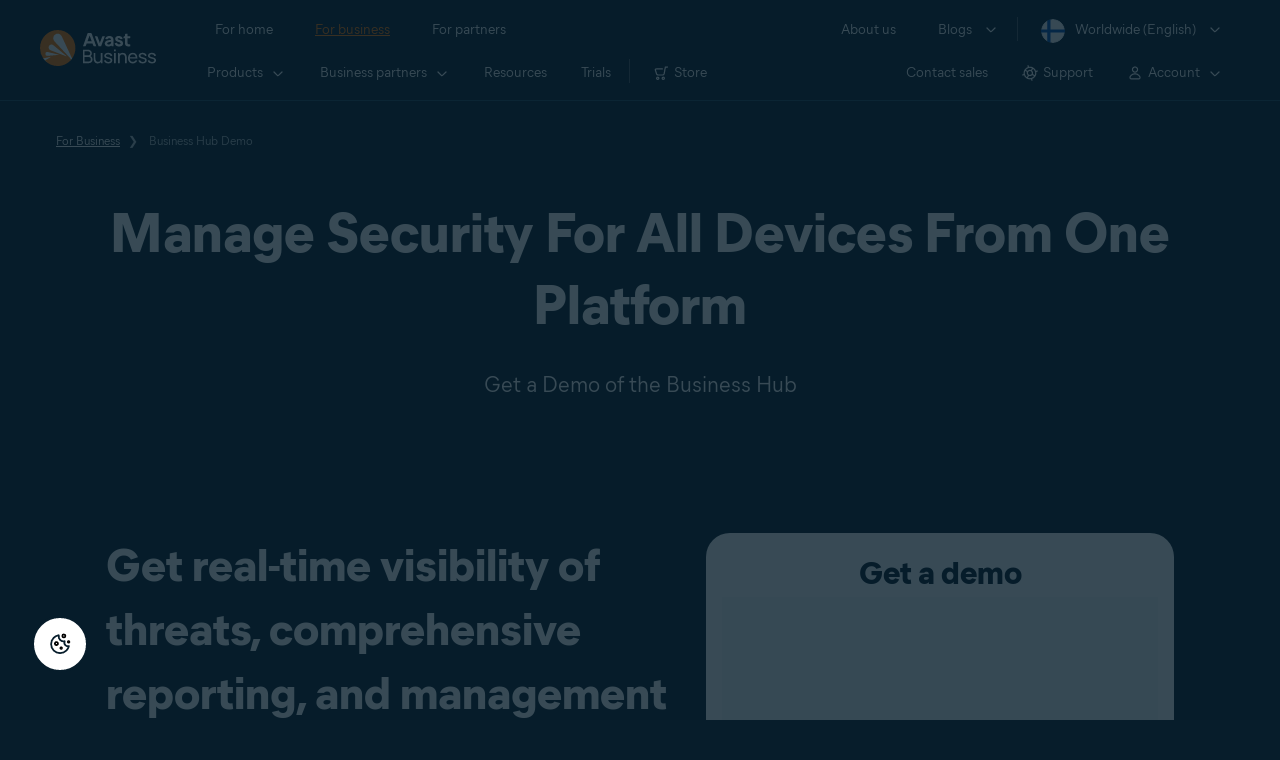

--- FILE ---
content_type: text/html; charset=utf-8
request_url: https://www.avast.com/fi-fi/business/hub-demo
body_size: 13999
content:
<!DOCTYPE html>
<html lang="en" class="no-js">
	<head>
		<meta charset="utf-8">
		

	<script src="https://nexus.ensighten.com/symantec/avast_web/Bootstrap.js" data-script-info="CHEQ Cookie Consent -- Brand: Avast -- Script Type: PRODUCTION"></script>


	
<script>fetch("/client-info.js?fetch=true").then(r=>r.text()).then(r=>{try{let t=JSON.parse(r);window.sdl=window.sdl||[],window.sdl.push(t)}catch(e){console.error("parse error:",e)}}).catch(r=>console.error("fetch error:",r));</script>
	

	

	<script>
		window.nortonAnalytics = window.nortonAnalytics || {};
		nortonAnalytics = {
			'account': "symanteccom",
			'site_country': "fi",
			'site_language': 'fi',
			'content_format': 'html',
			'content_page': 'page',
			'site_section': 'avast.com',
			'page_name': "hub-demo",
			'site_sub_section': "business"
		}
	</script>


	<script src="https://assets.adobedtm.com/b29989a14bed/ccef52b414db/launch-773db4767ac4.min.js" async></script>

	





<script>
    /*! Declare GTM dataLayer */
    window.dataLayer = window.dataLayer || [];
	window.sdl = window.sdl || [];

  
    /*! Dimensions to dataLayer */
    (function(){
        var dataObj = {
            'contentLocale': 'fi-fi',
            'pageName': 'fi-fi | fi-fi/business/hub-demo',
            'pageId': '12bf0c604931d27dd48dd1920bf5d2f3'
        };
        var contentGroup = 'Business';
        if (contentGroup != '') {
            dataObj.contentGroup = contentGroup;
        }
      
     	var pageGroup = 'Landing page - PPC';
        if (pageGroup != '') {
            dataObj.pageGroup = pageGroup;
        }
		dataLayer.push(dataObj);
		
    })();
		var countryCode = 'fi-fi'
		
		var sdlObj = {
			'session': {
				'countryCode': countryCode.substring(3).toUpperCase()
			},
			'screen': {
				'locale': 'fi-fi',
				'screenCategory': 'core',
				'type': 'Landing page - PPC',
				'fileName': 'business/hub-demo',
				'screenId': '12bf0c604931d27dd48dd1920bf5d2f3',
				'lineOfBusiness': 'Business',
				'path': 'business/hub-demo',
				'hostname': 'www.avast.com',
				'name': 'fi-fi | fi-fi/business/hub-demo'
			},
			'event': 'screen'
		}
		
    </script>
    

<script type="text/javascript">
	const gpcValue = navigator.globalPrivacyControl;
	if (gpcValue) {			
		dataLayer.push({'event': 'gpcDetected'});
	}	
</script>
	
<script>(function(w,d,s,l,i){w[l]=w[l]||[];w[l].push({'gtm.start':
new Date().getTime(),event:'gtm.js'});var f=d.getElementsByTagName(s)[0],
j=d.createElement(s),dl=l!='dataLayer'?'&l='+l:'';j.async=true;j.src=
'https://www.googletagmanager.com/gtm.js?id='+i+dl;j.setAttributeNode(d.createAttribute('data-ot-ignore'));f.parentNode.insertBefore(j,f);
})(window,document,'script','dataLayer','GTM-PZ48F8');</script>

	
<script>(function(w,d,s,l,i){w[l]=w[l]||[];w[l].push({'gtm.start':
new Date().getTime(),event:'gtm.js'});var f=d.getElementsByTagName(s)[0],
j=d.createElement(s),dl=l!='dataLayer'?'&l='+l:'';j.async=true;j.src=
'https://www.googletagmanager.com/gtm.js?id='+i+dl;f.parentNode.insertBefore(j,f);
})(window,document,'script','sdl','GTM-WPC6R3K');</script>


		<meta name="viewport" content="width=device-width, initial-scale=1, shrink-to-fit=no">
		<meta name="apple-mobile-web-app-capable" content="yes">
		<meta name="apple-mobile-web-app-status-bar-style" content="black">
		
		
		<meta name="google-site-verification" content="yuuaBgRMbmDWxp2V7VtQB4P1drBU3VFilCfm-w9lYVY">
		
		
		<meta name="google-site-verification" content="745mlgYwirfw8dcmobUYosqPQycy7KubvwtIe9rtkr0" />
		
		<link rel="canonical" href="https://www.avast.com/fi-fi/business/hub-demo">
		<link rel="preconnect" href="https://static3.avast.com" crossorigin>
		
		<link rel="icon" href="https://static3.avast.com/10004676/web/i/v2/components/logos/avast-logos/seo/favicon.ico?v=2" type="image/x-icon">
<link rel="icon" href="https://static3.avast.com/10004676/web/i/v2/components/logos/avast-logos/seo/favicon.svg?v=2">
<meta name="theme-color" content="#ffffff">
		<link rel="apple-touch-icon" href="https://static3.avast.com/10004676/web/i/v2/components/logos/avast-logos/seo/apple-touch-icon.png?v=2">
		<meta name="application-name" content="Avast Antivirus">
<meta name="msapplication-TileImage" content="https://static3.avast.com/10004676/web/i/v2/components/logos/avast-logos/seo/apple-touch-icon.png?v=2">
		<meta content="https://static3.avast.com/10004676/web/i/v2/components/logos/avast-logos/seo/open-graph-image.png" property="og:image">
		
		
		<link href="https://static3.avast.com/10004676/web/c/v2/avast.css" rel="stylesheet" media="all">

		
		
		
		
		
		
		
		
		
		
		
		
		
		
		
		
		
		
		
    
    
    
		<title>Get a Demo of the Business Hub</title>		
<meta content="Manage security for all devices in one place - the Business Hub. Get a demo to see it in action." name="Description">
<meta property="og:title" content="Get a Demo of the Business Hub">
<meta property="og:description" content="Manage security for all devices in one place - the Business Hub. Get a demo to see it in action.">





    <link href="https://static3.avast.com/10004676/web/c/v2/avast/pages/smb/business-hub-demo.css" media="all" rel="stylesheet" />

		<link href="https://static3.avast.com/10004676/web/c/v2/avast/local/en-ww/local.css" rel="stylesheet" media="all">
	
	
		<script>
			document.documentElement.className = document.documentElement.className.replace("no-js","js");
		</script>
      	<script src="https://static3.avast.com/10004676/web/j/v2/components/userAgentDetect.js"></script>
		
		
		<script src="https://static3.avast.com/10004676/web/j/v2/components/singleDL-primary.js"></script>
	
<script>(window.BOOMR_mq=window.BOOMR_mq||[]).push(["addVar",{"rua.upush":"false","rua.cpush":"false","rua.upre":"false","rua.cpre":"false","rua.uprl":"false","rua.cprl":"false","rua.cprf":"false","rua.trans":"SJ-46730038-dc2a-403e-9ee5-df8579c96c3b","rua.cook":"false","rua.ims":"false","rua.ufprl":"false","rua.cfprl":"false","rua.isuxp":"false","rua.texp":"norulematch","rua.ceh":"false","rua.ueh":"false","rua.ieh.st":"0"}]);</script>
                              <script>!function(e){var n="https://s.go-mpulse.net/boomerang/";if("False"=="True")e.BOOMR_config=e.BOOMR_config||{},e.BOOMR_config.PageParams=e.BOOMR_config.PageParams||{},e.BOOMR_config.PageParams.pci=!0,n="https://s2.go-mpulse.net/boomerang/";if(window.BOOMR_API_key="9K3EU-JY7U6-TD3RC-2KCEC-AH4A8",function(){function e(){if(!o){var e=document.createElement("script");e.id="boomr-scr-as",e.src=window.BOOMR.url,e.async=!0,i.parentNode.appendChild(e),o=!0}}function t(e){o=!0;var n,t,a,r,d=document,O=window;if(window.BOOMR.snippetMethod=e?"if":"i",t=function(e,n){var t=d.createElement("script");t.id=n||"boomr-if-as",t.src=window.BOOMR.url,BOOMR_lstart=(new Date).getTime(),e=e||d.body,e.appendChild(t)},!window.addEventListener&&window.attachEvent&&navigator.userAgent.match(/MSIE [67]\./))return window.BOOMR.snippetMethod="s",void t(i.parentNode,"boomr-async");a=document.createElement("IFRAME"),a.src="about:blank",a.title="",a.role="presentation",a.loading="eager",r=(a.frameElement||a).style,r.width=0,r.height=0,r.border=0,r.display="none",i.parentNode.appendChild(a);try{O=a.contentWindow,d=O.document.open()}catch(_){n=document.domain,a.src="javascript:var d=document.open();d.domain='"+n+"';void(0);",O=a.contentWindow,d=O.document.open()}if(n)d._boomrl=function(){this.domain=n,t()},d.write("<bo"+"dy onload='document._boomrl();'>");else if(O._boomrl=function(){t()},O.addEventListener)O.addEventListener("load",O._boomrl,!1);else if(O.attachEvent)O.attachEvent("onload",O._boomrl);d.close()}function a(e){window.BOOMR_onload=e&&e.timeStamp||(new Date).getTime()}if(!window.BOOMR||!window.BOOMR.version&&!window.BOOMR.snippetExecuted){window.BOOMR=window.BOOMR||{},window.BOOMR.snippetStart=(new Date).getTime(),window.BOOMR.snippetExecuted=!0,window.BOOMR.snippetVersion=12,window.BOOMR.url=n+"9K3EU-JY7U6-TD3RC-2KCEC-AH4A8";var i=document.currentScript||document.getElementsByTagName("script")[0],o=!1,r=document.createElement("link");if(r.relList&&"function"==typeof r.relList.supports&&r.relList.supports("preload")&&"as"in r)window.BOOMR.snippetMethod="p",r.href=window.BOOMR.url,r.rel="preload",r.as="script",r.addEventListener("load",e),r.addEventListener("error",function(){t(!0)}),setTimeout(function(){if(!o)t(!0)},3e3),BOOMR_lstart=(new Date).getTime(),i.parentNode.appendChild(r);else t(!1);if(window.addEventListener)window.addEventListener("load",a,!1);else if(window.attachEvent)window.attachEvent("onload",a)}}(),"".length>0)if(e&&"performance"in e&&e.performance&&"function"==typeof e.performance.setResourceTimingBufferSize)e.performance.setResourceTimingBufferSize();!function(){if(BOOMR=e.BOOMR||{},BOOMR.plugins=BOOMR.plugins||{},!BOOMR.plugins.AK){var n="false"=="true"?1:0,t="",a="bu5yk2qxbzoxk2lziooq-f-92171389a-clientnsv4-s.akamaihd.net",i="false"=="true"?2:1,o={"ak.v":"39","ak.cp":"175726","ak.ai":parseInt("208113",10),"ak.ol":"0","ak.cr":9,"ak.ipv":4,"ak.proto":"h2","ak.rid":"7e609162","ak.r":51663,"ak.a2":n,"ak.m":"dsca","ak.n":"essl","ak.bpcip":"13.59.133.0","ak.cport":45294,"ak.gh":"23.57.66.174","ak.quicv":"","ak.tlsv":"tls1.3","ak.0rtt":"","ak.0rtt.ed":"","ak.csrc":"-","ak.acc":"","ak.t":"1769554845","ak.ak":"hOBiQwZUYzCg5VSAfCLimQ==Dk/0kzDKBcQoUs5/wGOTV1Mc1zmH5H5sfrXUBsko4OjtHCxJszwRj/09YzeFEow+d0QcIHklbyU2lcr2SKXhjfEuAffLUdKa2iAJPQxNcc1zC2jdZdBydQj+tl2cxdw3PFDEL7fPAcH7Qfxe4NXNIxwKg/ZW+vfbmwRRvUpyDdFPxzZnQuLcfLWNmrXC14+Kmwrx+xcMYKMEpJPuORmKPHTU2H/ND/UpCVDoa3OL+lsdsonTH2d8+5R+FHRna1rcuhwR7zV4PmsWeZnXrQbieFkhGsnbtFfGOUFhj6hMhJUmlnh3xwDLxYlY6aheGgwF4EXObi9FvMNqsKF67FNwuH76x890Xv0ZnZGN8BgPJp1eYpDn44UhHtDe8ah3AP3lFV177RWC5gTo30yxwX2/JxiMl0CIvTWZIEXFqZmJkdI=","ak.pv":"1076","ak.dpoabenc":"","ak.tf":i};if(""!==t)o["ak.ruds"]=t;var r={i:!1,av:function(n){var t="http.initiator";if(n&&(!n[t]||"spa_hard"===n[t]))o["ak.feo"]=void 0!==e.aFeoApplied?1:0,BOOMR.addVar(o)},rv:function(){var e=["ak.bpcip","ak.cport","ak.cr","ak.csrc","ak.gh","ak.ipv","ak.m","ak.n","ak.ol","ak.proto","ak.quicv","ak.tlsv","ak.0rtt","ak.0rtt.ed","ak.r","ak.acc","ak.t","ak.tf"];BOOMR.removeVar(e)}};BOOMR.plugins.AK={akVars:o,akDNSPreFetchDomain:a,init:function(){if(!r.i){var e=BOOMR.subscribe;e("before_beacon",r.av,null,null),e("onbeacon",r.rv,null,null),r.i=!0}return this},is_complete:function(){return!0}}}}()}(window);</script></head>
	
	<body class="tmpl-www mod-fi-fi  inverse  ">
		

<noscript><iframe src="https://www.googletagmanager.com/ns.html?id=GTM-PZ48F8"
height="0" width="0" style="display:none;visibility:hidden"></iframe></noscript>


		<noscript>
	<div class="noscript-message p-2">
		In order to view this page correctly, you must have a JavaScript-enabled browser and have JavaScript turned on. We apologize for any inconvenience. <a href="//support.google.com/adsense/bin/answer.py?hl=en&answer=12654" target="_blank">Learn how to enable it</a>.
	</div>
</noscript>
		<div class="unsupported-browser-message">
  <div class="container">
    	<p>We’re sorry, your browser appears to be outdated.<br>To see the content of this webpage correctly, please update to the latest version or install a new browser for free, such as <a href="/fi-fi/secure-browser">Avast Secure Browser</a> or <a href="https://www.google.com/chrome/">Google Chrome</a>.</p>
  </div>
</div>  
		





















      	



		

































    





<div class="navigation-mobile-overlay"></div>
<header data-cmp-name="cmp-header" class="js-navigation-bootstrap header relative default web js-navigation-oo-19798 navigation-oo-19798">
	<div class="header-wrap">

	<div class="avast-logo">
		<a target="_parent" title="Home" href="/fi-fi/business" data-role="Nav:TopLink" data-cta="logo">
			<img width="116" height="36" alt="Avast" src="https://static3.avast.com/10004676/web/i/v2/components/logos/avast-logos/avast-logo-business.svg">
		</a>
	</div>

		
		<a class="reader-only" href="#main-content">Skip to main content</a>

		
		<button class="js-toggle-menu hidden-desktop toggle-menu  bi-nav-menu" data-nav-mobile-toggle="open" aria-label="Open or close navigation menu"><span>Close</span></button>

	<nav>

		
		<div class="first-menu">

			<ul class="side" role="menubar">

				<li class="item for-home bi-nav-menu" data-first-menu="for-home" data-bi-nav="Home" role="none">
					<a class="category for-home hidden-mobile" href="/fi-fi/index" data-role="Nav:TopLink" data-cta="home" tabindex="0" role="menuitem">For home</a>
					<span class="category hidden-desktop">For home</span>
					<span class="text hidden-desktop">Products for PC and mobile phone protection</span>
				</li>
				<li class="item for-business bi-nav-menu" data-first-menu="for-business" data-bi-nav="Business" role="none">
					<a class="category for-business hidden-mobile" href="/fi-fi/business" data-role="Nav:TopLink" data-cta="business" tabindex="0" role="menuitem">For business</a>
					<span class="category hidden-desktop">For business</span>
					<span class="text hidden-desktop">Protect your business with Avast</span>
				</li>
				<li class="item for-partners bi-nav-menu" data-first-menu="for-partners" data-bi-nav="Partners" role="none">
					<a class="category for-partners hidden-mobile" href="/fi-fi/partners" data-role="Nav:TopLink" data-cta="partners" tabindex="0" role="menuitem">For partners</a>
					<span class="category hidden-desktop">For partners</span>
					<span class="text hidden-desktop">Partner with Avast and boost your business</span>
				</li>
			</ul>

			<ul class="side" role="menubar">

				<li class="item about-us bi-nav-menu" data-first-menu="about-us" data-bi-nav="About" role="none">
					<a class="category about-us hidden-mobile" href="/fi-fi/about" data-role="Nav:TopLink" data-cta="about" tabindex="0" role="menuitem">About us</a>
					<span class="category hidden-desktop" role="menuitem">About us</span>
					<span class="text hidden-desktop">Careers, media, contact</span>
				</li>
				<li class="js-blogs item blogs arrow bi-nav-menu" data-bi-nav="Blogs" role="none">
					<span class="category" tabindex="0" role="menuitem">Blogs</span>
					<span class="text hidden-desktop">Academy, Blog, Decoded, Forum</span>
				</li>


				<li class="item region arrow fi-fi js-language-selector-trigger bi-nav-menu" data-first-menu="regions" data-bi-nav="Regions" role="none">
					<a class="with-flag category" tabindex="0" aria-label="Worldwide (English) opens dialog" role="menuitem">Worldwide (English)</a>
				</li>

			</ul>

		</div>
		


		

		
		<div class="second-menu for-home">
			<div class="js-back mobile back">For home</div>

			
			<ul class="side" role="menubar">

				
				<li data-second-menu="security" role="none">
					<span class="subcategory security arrow" tabindex="0" role="menuitem" aria-expanded="false" aria-controls="security">Security</span>

					
					<div class="third-menu security" role="menu" id="navigation-security">
						<ul class="block-products">
							<li class="product">
								
								<a href="/fi-fi/free-antivirus-download" class="content-windows" data-role="Nav:MenuItem" data-cta="homeSecurity">
									<div class="name mobile-link">
										


<div
 data-cmp-name="cmp-product-icon" class="product-icon box small">
	<img
 src="https://static3.avast.com/10004676/web/i/v2/components/icons/product-icons/32x32/product-icon-32x32-free_white.svg" alt="">
</div>
										<div class="product-name">Free Antivirus</div>
									</div>
									
<div class="os win mac android ios">

<div
 data-cmp-name="cmp-icon" role="img" class="icon icon-16-win img-win">
</div>

<div
 data-cmp-name="cmp-icon" role="img" class="icon icon-16-mac img-mac">
</div>

<div
 data-cmp-name="cmp-icon" role="img" class="icon icon-16-android img-android">
</div>

<div
 data-cmp-name="cmp-icon" role="img" class="icon icon-16-ios img-ios">
</div>

<div
 data-cmp-name="cmp-icon" role="img" class="icon icon-16-win img-win-smb">
</div>

<div
 data-cmp-name="cmp-icon" role="img" class="icon icon-16-mac img-mac-smb">
</div>

<div
 data-cmp-name="cmp-icon" role="img" class="icon icon-16-server img-servers-smb">
</div>

<div
 data-cmp-name="cmp-icon" role="img" class="icon icon-16-linux img-linux-smb">
</div>

<div
 data-cmp-name="cmp-icon" role="img" class="icon icon-16-android img-android-smb">
</div>

<div
 data-cmp-name="cmp-icon" role="img" class="icon icon-16-ios img-ios-smb">
</div>
</div>
									<div class="description">Basic protection for all your devices</div>
								</a>
								
								<a href="/fi-fi/free-mac-security" class="content-mac" data-role="Nav:MenuItem" data-cta="homeSecurity">
									<div class="name mobile-link">
										


<div
 data-cmp-name="cmp-product-icon" class="product-icon box small">
	<img
 src="https://static3.avast.com/10004676/web/i/v2/components/icons/product-icons/32x32/product-icon-32x32-free_white.svg" alt="">
</div>
										<div class="product-name">Free Antivirus</div>
									</div>
									
<div class="os win mac android ios">

<div
 data-cmp-name="cmp-icon" role="img" class="icon icon-16-win img-win">
</div>

<div
 data-cmp-name="cmp-icon" role="img" class="icon icon-16-mac img-mac">
</div>

<div
 data-cmp-name="cmp-icon" role="img" class="icon icon-16-android img-android">
</div>

<div
 data-cmp-name="cmp-icon" role="img" class="icon icon-16-ios img-ios">
</div>

<div
 data-cmp-name="cmp-icon" role="img" class="icon icon-16-win img-win-smb">
</div>

<div
 data-cmp-name="cmp-icon" role="img" class="icon icon-16-mac img-mac-smb">
</div>

<div
 data-cmp-name="cmp-icon" role="img" class="icon icon-16-server img-servers-smb">
</div>

<div
 data-cmp-name="cmp-icon" role="img" class="icon icon-16-linux img-linux-smb">
</div>

<div
 data-cmp-name="cmp-icon" role="img" class="icon icon-16-android img-android-smb">
</div>

<div
 data-cmp-name="cmp-icon" role="img" class="icon icon-16-ios img-ios-smb">
</div>
</div>
									<div class="description">Basic protection for all your devices</div>
								</a>
								
								<a href="/fi-fi/free-mobile-security" class="content-android" data-role="Nav:MenuItem" data-cta="homeSecurity">
									<div class="name mobile-link">
										


<div
 data-cmp-name="cmp-product-icon" class="product-icon box small">
	<img
 src="https://static3.avast.com/10004676/web/i/v2/components/icons/product-icons/32x32/product-icon-32x32-free_white.svg" alt="">
</div>
										<div class="product-name">Free Antivirus</div>
									</div>
									
<div class="os win mac android ios">

<div
 data-cmp-name="cmp-icon" role="img" class="icon icon-16-win img-win">
</div>

<div
 data-cmp-name="cmp-icon" role="img" class="icon icon-16-mac img-mac">
</div>

<div
 data-cmp-name="cmp-icon" role="img" class="icon icon-16-android img-android">
</div>

<div
 data-cmp-name="cmp-icon" role="img" class="icon icon-16-ios img-ios">
</div>

<div
 data-cmp-name="cmp-icon" role="img" class="icon icon-16-win img-win-smb">
</div>

<div
 data-cmp-name="cmp-icon" role="img" class="icon icon-16-mac img-mac-smb">
</div>

<div
 data-cmp-name="cmp-icon" role="img" class="icon icon-16-server img-servers-smb">
</div>

<div
 data-cmp-name="cmp-icon" role="img" class="icon icon-16-linux img-linux-smb">
</div>

<div
 data-cmp-name="cmp-icon" role="img" class="icon icon-16-android img-android-smb">
</div>

<div
 data-cmp-name="cmp-icon" role="img" class="icon icon-16-ios img-ios-smb">
</div>
</div>
									<div class="description">Basic protection for all your devices</div>
								</a>
								
								<a href="/fi-fi/free-ios-security" class="content-ios" data-role="Nav:MenuItem" data-cta="homeSecurity">
									<div class="name mobile-link">
										


<div
 data-cmp-name="cmp-product-icon" class="product-icon box small">
	<img
 src="https://static3.avast.com/10004676/web/i/v2/components/icons/product-icons/32x32/product-icon-32x32-free_white.svg" alt="">
</div>
										<div class="product-name">Free Antivirus</div>
									</div>
									
<div class="os win mac android ios">

<div
 data-cmp-name="cmp-icon" role="img" class="icon icon-16-win img-win">
</div>

<div
 data-cmp-name="cmp-icon" role="img" class="icon icon-16-mac img-mac">
</div>

<div
 data-cmp-name="cmp-icon" role="img" class="icon icon-16-android img-android">
</div>

<div
 data-cmp-name="cmp-icon" role="img" class="icon icon-16-ios img-ios">
</div>

<div
 data-cmp-name="cmp-icon" role="img" class="icon icon-16-win img-win-smb">
</div>

<div
 data-cmp-name="cmp-icon" role="img" class="icon icon-16-mac img-mac-smb">
</div>

<div
 data-cmp-name="cmp-icon" role="img" class="icon icon-16-server img-servers-smb">
</div>

<div
 data-cmp-name="cmp-icon" role="img" class="icon icon-16-linux img-linux-smb">
</div>

<div
 data-cmp-name="cmp-icon" role="img" class="icon icon-16-android img-android-smb">
</div>

<div
 data-cmp-name="cmp-icon" role="img" class="icon icon-16-ios img-ios-smb">
</div>
</div>
									<div class="description">Basic protection for all your devices</div>
								</a>
							</li>

							<li class="product">
								<a href="/fi-fi/premium-security" data-role="Nav:MenuItem" data-cta="homeSecurity">
									<div class="name mobile-link">
										


<div
 data-cmp-name="cmp-product-icon" class="product-icon box small">
	<img
 src="https://static3.avast.com/10004676/web/i/v2/components/icons/product-icons/32x32/product-icon-32x32-premium_white.svg" alt="">
</div>
										<div class="product-name">Premium Security</div>
									</div>
									
<div class="os win mac android ios">

<div
 data-cmp-name="cmp-icon" role="img" class="icon icon-16-win img-win">
</div>

<div
 data-cmp-name="cmp-icon" role="img" class="icon icon-16-mac img-mac">
</div>

<div
 data-cmp-name="cmp-icon" role="img" class="icon icon-16-android img-android">
</div>

<div
 data-cmp-name="cmp-icon" role="img" class="icon icon-16-ios img-ios">
</div>

<div
 data-cmp-name="cmp-icon" role="img" class="icon icon-16-win img-win-smb">
</div>

<div
 data-cmp-name="cmp-icon" role="img" class="icon icon-16-mac img-mac-smb">
</div>

<div
 data-cmp-name="cmp-icon" role="img" class="icon icon-16-server img-servers-smb">
</div>

<div
 data-cmp-name="cmp-icon" role="img" class="icon icon-16-linux img-linux-smb">
</div>

<div
 data-cmp-name="cmp-icon" role="img" class="icon icon-16-android img-android-smb">
</div>

<div
 data-cmp-name="cmp-icon" role="img" class="icon icon-16-ios img-ios-smb">
</div>
</div>
									<div class="description">Complete protection against all internet threats</div>
								</a>
							</li>
							<li class="product">
								<a href="/fi-fi/ultimate" data-role="Nav:MenuItem" data-cta="homeBundles">
									<div class="name mobile-link">
										


<div
 data-cmp-name="cmp-product-icon" class="product-icon box small">
	<img
 src="https://static3.avast.com/10004676/web/i/v2/components/icons/product-icons/32x32/product-icon-32x32-ultimate_white.svg" alt="">
</div>
										<div class="product-name">Ultimate</div>
									</div>
									
<div class="os win mac android ios">

<div
 data-cmp-name="cmp-icon" role="img" class="icon icon-16-win img-win">
</div>

<div
 data-cmp-name="cmp-icon" role="img" class="icon icon-16-mac img-mac">
</div>

<div
 data-cmp-name="cmp-icon" role="img" class="icon icon-16-android img-android">
</div>

<div
 data-cmp-name="cmp-icon" role="img" class="icon icon-16-ios img-ios">
</div>

<div
 data-cmp-name="cmp-icon" role="img" class="icon icon-16-win img-win-smb">
</div>

<div
 data-cmp-name="cmp-icon" role="img" class="icon icon-16-mac img-mac-smb">
</div>

<div
 data-cmp-name="cmp-icon" role="img" class="icon icon-16-server img-servers-smb">
</div>

<div
 data-cmp-name="cmp-icon" role="img" class="icon icon-16-linux img-linux-smb">
</div>

<div
 data-cmp-name="cmp-icon" role="img" class="icon icon-16-android img-android-smb">
</div>

<div
 data-cmp-name="cmp-icon" role="img" class="icon icon-16-ios img-ios-smb">
</div>
</div>
									<div class="description">Our best security, privacy, and performance apps in one package</div>
								</a>
							</li>
						</ul>

						 
						<p class="hint hidden-mobile">Looking for a product for your device?
							<a href="/fi-fi/free-antivirus-download" data-role="Nav:MenuItem" data-cta="homeSecurityLink">Free&nbsp;Antivirus&nbsp;for&nbsp;PC</a>, <a href="/fi-fi/free-mobile-security" data-role="Nav:MenuItem" data-cta="homeSecurityLink">Free&nbsp;Security&nbsp;for&nbsp;Android</a>, <a href="/fi-fi/free-mac-security" data-role="Nav:MenuItem" data-cta="homeSecurityLink">Free&nbsp;Security&nbsp;for&nbsp;Mac</a>, <a href="/fi-fi/free-ios-security" data-role="Nav:MenuItem" data-cta="homeSecurityLink">Free&nbsp;Security&nbsp;for&nbsp;iPhone/iPad</a>
						</p>

						
						<p class="js-hint hint hidden-desktop">
							<span class="js-hint-close close-hint"></span>
							<span class="js-hint-toggler hint-title">Looking for a product for your device?</span>
							<span class="hint-content">
								<a href="/fi-fi/free-antivirus-download" data-role="Nav:MenuItem" data-cta="homeSecurityLink">Free&nbsp;Antivirus&nbsp;for&nbsp;PC</a>
								<a href="/fi-fi/free-mac-security" data-role="Nav:MenuItem" data-cta="homeSecurityLink">Free&nbsp;Security&nbsp;for&nbsp;Mac</a>
								<a href="/fi-fi/free-mobile-security" data-role="Nav:MenuItem" data-cta="homeSecurityLink">Free&nbsp;Security&nbsp;for&nbsp;Android</a>
								<a href="/fi-fi/free-ios-security" data-role="Nav:MenuItem" data-cta="homeSecurityLink">Free&nbsp;Security&nbsp;for&nbsp;iPhone/iPad</a>
							</span>
						</p>

					</div>
					

				</li>

				
				<li data-second-menu="privacy" role="none">
					<span class="subcategory privacy arrow" tabindex="0" role="menuitem" aria-expanded="false" aria-controls="privacy">Privacy</span>

					
					<div class="third-menu privacy" role="menu" id="navigation-privacy">
						<ul class="block-products">

							<li class="product">
								<a href="/fi-fi/secureline-vpn" data-role="Nav:MenuItem" data-cta="homePrivacy">
									<div class="name mobile-link">
										


<div
 data-cmp-name="cmp-product-icon" class="product-icon box small">
	<img
 src="https://static3.avast.com/10004676/web/i/v2/components/icons/product-icons/32x32/product-icon-32x32-vpn_white.svg" alt="">
</div>
										<div class="product-name">SecureLine VPN</div>
									</div>
									
<div class="os win mac android ios">

<div
 data-cmp-name="cmp-icon" role="img" class="icon icon-16-win img-win">
</div>

<div
 data-cmp-name="cmp-icon" role="img" class="icon icon-16-mac img-mac">
</div>

<div
 data-cmp-name="cmp-icon" role="img" class="icon icon-16-android img-android">
</div>

<div
 data-cmp-name="cmp-icon" role="img" class="icon icon-16-ios img-ios">
</div>

<div
 data-cmp-name="cmp-icon" role="img" class="icon icon-16-win img-win-smb">
</div>

<div
 data-cmp-name="cmp-icon" role="img" class="icon icon-16-mac img-mac-smb">
</div>

<div
 data-cmp-name="cmp-icon" role="img" class="icon icon-16-server img-servers-smb">
</div>

<div
 data-cmp-name="cmp-icon" role="img" class="icon icon-16-linux img-linux-smb">
</div>

<div
 data-cmp-name="cmp-icon" role="img" class="icon icon-16-android img-android-smb">
</div>

<div
 data-cmp-name="cmp-icon" role="img" class="icon icon-16-ios img-ios-smb">
</div>
</div>
									<div class="description">Encrypt your connection to stay safe on public networks</div>
								</a>
							</li>

							<li class="product">
								<a href="/fi-fi/antitrack" data-role="Nav:MenuItem" data-cta="homePrivacy">
									<div class="name mobile-link">
										


<div
 data-cmp-name="cmp-product-icon" class="product-icon box small">
	<img
 src="https://static3.avast.com/10004676/web/i/v2/components/icons/product-icons/32x32/product-icon-32x32-antitrack_white.svg" alt="">
</div>
										<div class="product-name">AntiTrack</div>
									</div>
									
<div class="os win mac">

<div
 data-cmp-name="cmp-icon" role="img" class="icon icon-16-win img-win">
</div>

<div
 data-cmp-name="cmp-icon" role="img" class="icon icon-16-mac img-mac">
</div>

<div
 data-cmp-name="cmp-icon" role="img" class="icon icon-16-android img-android">
</div>

<div
 data-cmp-name="cmp-icon" role="img" class="icon icon-16-ios img-ios">
</div>

<div
 data-cmp-name="cmp-icon" role="img" class="icon icon-16-win img-win-smb">
</div>

<div
 data-cmp-name="cmp-icon" role="img" class="icon icon-16-mac img-mac-smb">
</div>

<div
 data-cmp-name="cmp-icon" role="img" class="icon icon-16-server img-servers-smb">
</div>

<div
 data-cmp-name="cmp-icon" role="img" class="icon icon-16-linux img-linux-smb">
</div>

<div
 data-cmp-name="cmp-icon" role="img" class="icon icon-16-android img-android-smb">
</div>

<div
 data-cmp-name="cmp-icon" role="img" class="icon icon-16-ios img-ios-smb">
</div>
</div>
									<div class="description">Disguise your digital fingerprint to avoid personalized ads</div>
								</a>
							</li>
							<li class="product">
								<a href="/fi-fi/secure-browser" data-role="Nav:MenuItem" data-cta="homePrivacy">
									<div class="name mobile-link">
										


<div
 data-cmp-name="cmp-product-icon" class="product-icon box small light">
	<img
 src="https://static3.avast.com/10004676/web/i/v2/components/icons/product-icons/32x32/product-icon-32x32-secure-browser-color.svg" alt="">
</div>
										<div class="product-name">Secure Browser</div>
									</div>
										
<div class="os win mac android ios">

<div
 data-cmp-name="cmp-icon" role="img" class="icon icon-16-win img-win">
</div>

<div
 data-cmp-name="cmp-icon" role="img" class="icon icon-16-mac img-mac">
</div>

<div
 data-cmp-name="cmp-icon" role="img" class="icon icon-16-android img-android">
</div>

<div
 data-cmp-name="cmp-icon" role="img" class="icon icon-16-ios img-ios">
</div>

<div
 data-cmp-name="cmp-icon" role="img" class="icon icon-16-win img-win-smb">
</div>

<div
 data-cmp-name="cmp-icon" role="img" class="icon icon-16-mac img-mac-smb">
</div>

<div
 data-cmp-name="cmp-icon" role="img" class="icon icon-16-server img-servers-smb">
</div>

<div
 data-cmp-name="cmp-icon" role="img" class="icon icon-16-linux img-linux-smb">
</div>

<div
 data-cmp-name="cmp-icon" role="img" class="icon icon-16-android img-android-smb">
</div>

<div
 data-cmp-name="cmp-icon" role="img" class="icon icon-16-ios img-ios-smb">
</div>
</div>
									<div class="description">Secure, private, and easy to use web browser</div>
								</a>
							</li>
							<li class="product secure-browser-pro">
								<a href="/fi-fi/secure-browser-pro" data-role="Nav:MenuItem" data-cta="homePrivacy">
									<div class="name mobile-link">
										


<div
 data-cmp-name="cmp-product-icon" class="product-icon box small light">
	<img
 src="https://static3.avast.com/10004676/web/i/v2/components/icons/product-icons/32x32/product-icon-32x32-secure-browser-pro-color.svg" alt="">
</div>
										<div class="product-name">Secure Browser PRO</div>
									</div>
										
<div class="os win mac android ios">

<div
 data-cmp-name="cmp-icon" role="img" class="icon icon-16-win img-win">
</div>

<div
 data-cmp-name="cmp-icon" role="img" class="icon icon-16-mac img-mac">
</div>

<div
 data-cmp-name="cmp-icon" role="img" class="icon icon-16-android img-android">
</div>

<div
 data-cmp-name="cmp-icon" role="img" class="icon icon-16-ios img-ios">
</div>

<div
 data-cmp-name="cmp-icon" role="img" class="icon icon-16-win img-win-smb">
</div>

<div
 data-cmp-name="cmp-icon" role="img" class="icon icon-16-mac img-mac-smb">
</div>

<div
 data-cmp-name="cmp-icon" role="img" class="icon icon-16-server img-servers-smb">
</div>

<div
 data-cmp-name="cmp-icon" role="img" class="icon icon-16-linux img-linux-smb">
</div>

<div
 data-cmp-name="cmp-icon" role="img" class="icon icon-16-android img-android-smb">
</div>

<div
 data-cmp-name="cmp-icon" role="img" class="icon icon-16-ios img-ios-smb">
</div>
</div>
									<div class="description">Unlock the full potential of Avast Secure Browser and fully encrypt your online activity</div>
								</a>
							</li>
							<li class="product">
								<a href="/fi-fi/breachguard" data-role="Nav:MenuItem" data-cta="homePrivacy">
									<div class="name mobile-link">
										


<div
 data-cmp-name="cmp-product-icon" class="product-icon box small">
	<img
 src="https://static3.avast.com/10004676/web/i/v2/components/icons/product-icons/32x32/product-icon-32x32-breachguard_white.svg" alt="">
</div>
										<div class="product-name">BreachGuard</div>
									</div>
									
<div class="os win mac">

<div
 data-cmp-name="cmp-icon" role="img" class="icon icon-16-win img-win">
</div>

<div
 data-cmp-name="cmp-icon" role="img" class="icon icon-16-mac img-mac">
</div>

<div
 data-cmp-name="cmp-icon" role="img" class="icon icon-16-android img-android">
</div>

<div
 data-cmp-name="cmp-icon" role="img" class="icon icon-16-ios img-ios">
</div>

<div
 data-cmp-name="cmp-icon" role="img" class="icon icon-16-win img-win-smb">
</div>

<div
 data-cmp-name="cmp-icon" role="img" class="icon icon-16-mac img-mac-smb">
</div>

<div
 data-cmp-name="cmp-icon" role="img" class="icon icon-16-server img-servers-smb">
</div>

<div
 data-cmp-name="cmp-icon" role="img" class="icon icon-16-linux img-linux-smb">
</div>

<div
 data-cmp-name="cmp-icon" role="img" class="icon icon-16-android img-android-smb">
</div>

<div
 data-cmp-name="cmp-icon" role="img" class="icon icon-16-ios img-ios-smb">
</div>
</div>
									<div class="description">Protect your personal info from being exposed and sold</div>
								</a>
							</li>
							
							<li class="product header-online-privacy">
								<a href="/fi-fi/avast-online-security" data-role="Nav:MenuItem" data-cta="homePrivacy">
									<div class="name mobile-link">
										


<div
 data-cmp-name="cmp-product-icon" class="product-icon box small">
	<img
 src="https://static3.avast.com/10004676/web/i/v2/components/icons/product-icons/32x32/product-icon-32x32-online-privacy-and-security_white.svg" alt="">
</div>
										<div class="product-name">Online Security & Privacy</div>
									</div>
                                     
<div class="os ">

<div
 data-cmp-name="cmp-icon" role="img" class="icon icon-16-win img-win">
</div>

<div
 data-cmp-name="cmp-icon" role="img" class="icon icon-16-mac img-mac">
</div>

<div
 data-cmp-name="cmp-icon" role="img" class="icon icon-16-android img-android">
</div>

<div
 data-cmp-name="cmp-icon" role="img" class="icon icon-16-ios img-ios">
</div>

<div
 data-cmp-name="cmp-icon" role="img" class="icon icon-16-win img-win-smb">
</div>

<div
 data-cmp-name="cmp-icon" role="img" class="icon icon-16-mac img-mac-smb">
</div>

<div
 data-cmp-name="cmp-icon" role="img" class="icon icon-16-server img-servers-smb">
</div>

<div
 data-cmp-name="cmp-icon" role="img" class="icon icon-16-linux img-linux-smb">
</div>

<div
 data-cmp-name="cmp-icon" role="img" class="icon icon-16-android img-android-smb">
</div>

<div
 data-cmp-name="cmp-icon" role="img" class="icon icon-16-ios img-ios-smb">
</div>
</div>
									<div class="description">Privacy and security browser extension from Avast</div>
								</a>
							</li>
							
						</ul>
					</div>
					
				</li>

				
				<li data-second-menu="performance" role="none">
					<span class="subcategory performance arrow" tabindex="0" role="menuitem" aria-expanded="false" aria-controls="performance">Performance</span>
					
					<div class="third-menu performance" role="menu" id="navigation-performance">
						<ul class="block-products">
							<li class="product">
								
								<a href="/fi-fi/cleanup" class="content-windows" data-role="Nav:MenuItem" data-cta="homePerformance">
									<div class="name mobile-link">
										


<div
 data-cmp-name="cmp-product-icon" class="product-icon box small">
	<img
 src="https://static3.avast.com/10004676/web/i/v2/components/icons/product-icons/32x32/product-icon-32x32-cleanup-premium_white.svg" alt="">
</div>
										<div class="product-name">Cleanup Premium</div>
									</div>
									
<div class="os win mac android">

<div
 data-cmp-name="cmp-icon" role="img" class="icon icon-16-win img-win">
</div>

<div
 data-cmp-name="cmp-icon" role="img" class="icon icon-16-mac img-mac">
</div>

<div
 data-cmp-name="cmp-icon" role="img" class="icon icon-16-android img-android">
</div>

<div
 data-cmp-name="cmp-icon" role="img" class="icon icon-16-ios img-ios">
</div>

<div
 data-cmp-name="cmp-icon" role="img" class="icon icon-16-win img-win-smb">
</div>

<div
 data-cmp-name="cmp-icon" role="img" class="icon icon-16-mac img-mac-smb">
</div>

<div
 data-cmp-name="cmp-icon" role="img" class="icon icon-16-server img-servers-smb">
</div>

<div
 data-cmp-name="cmp-icon" role="img" class="icon icon-16-linux img-linux-smb">
</div>

<div
 data-cmp-name="cmp-icon" role="img" class="icon icon-16-android img-android-smb">
</div>

<div
 data-cmp-name="cmp-icon" role="img" class="icon icon-16-ios img-ios-smb">
</div>
</div>
									<div class="description">Boost your computer’s speed and performance</div>
								</a>
								
								<a href="/fi-fi/cleanup-mac" class="content-mac" data-role="Nav:MenuItem" data-cta="homePerformance">
									<div class="name mobile-link">
										


<div
 data-cmp-name="cmp-product-icon" class="product-icon box small">
	<img
 src="https://static3.avast.com/10004676/web/i/v2/components/icons/product-icons/32x32/product-icon-32x32-cleanup-premium_white.svg" alt="">
</div>
										<div class="product-name">Cleanup Premium</div>
									</div>
									
<div class="os win mac android">

<div
 data-cmp-name="cmp-icon" role="img" class="icon icon-16-win img-win">
</div>

<div
 data-cmp-name="cmp-icon" role="img" class="icon icon-16-mac img-mac">
</div>

<div
 data-cmp-name="cmp-icon" role="img" class="icon icon-16-android img-android">
</div>

<div
 data-cmp-name="cmp-icon" role="img" class="icon icon-16-ios img-ios">
</div>

<div
 data-cmp-name="cmp-icon" role="img" class="icon icon-16-win img-win-smb">
</div>

<div
 data-cmp-name="cmp-icon" role="img" class="icon icon-16-mac img-mac-smb">
</div>

<div
 data-cmp-name="cmp-icon" role="img" class="icon icon-16-server img-servers-smb">
</div>

<div
 data-cmp-name="cmp-icon" role="img" class="icon icon-16-linux img-linux-smb">
</div>

<div
 data-cmp-name="cmp-icon" role="img" class="icon icon-16-android img-android-smb">
</div>

<div
 data-cmp-name="cmp-icon" role="img" class="icon icon-16-ios img-ios-smb">
</div>
</div>
									<div class="description">Boost your computer’s speed and performance</div>
								</a>
								
								<a href="/fi-fi/cleanup-android" class="content-android" data-role="Nav:MenuItem" data-cta="homePerformance">
									<div class="name mobile-link">
										


<div
 data-cmp-name="cmp-product-icon" class="product-icon box small">
	<img
 src="https://static3.avast.com/10004676/web/i/v2/components/icons/product-icons/32x32/product-icon-32x32-cleanup-premium_white.svg" alt="">
</div>
										<div class="product-name">Cleanup Premium</div>
									</div>
									
<div class="os win mac android">

<div
 data-cmp-name="cmp-icon" role="img" class="icon icon-16-win img-win">
</div>

<div
 data-cmp-name="cmp-icon" role="img" class="icon icon-16-mac img-mac">
</div>

<div
 data-cmp-name="cmp-icon" role="img" class="icon icon-16-android img-android">
</div>

<div
 data-cmp-name="cmp-icon" role="img" class="icon icon-16-ios img-ios">
</div>

<div
 data-cmp-name="cmp-icon" role="img" class="icon icon-16-win img-win-smb">
</div>

<div
 data-cmp-name="cmp-icon" role="img" class="icon icon-16-mac img-mac-smb">
</div>

<div
 data-cmp-name="cmp-icon" role="img" class="icon icon-16-server img-servers-smb">
</div>

<div
 data-cmp-name="cmp-icon" role="img" class="icon icon-16-linux img-linux-smb">
</div>

<div
 data-cmp-name="cmp-icon" role="img" class="icon icon-16-android img-android-smb">
</div>

<div
 data-cmp-name="cmp-icon" role="img" class="icon icon-16-ios img-ios-smb">
</div>
</div>
									<div class="description">Boost your computer’s speed and performance</div>
								</a>
								
								<a href="/fi-fi/cleanup" class="content-ios" data-role="Nav:MenuItem" data-cta="homePerformance">
									<div class="name mobile-link">
										


<div
 data-cmp-name="cmp-product-icon" class="product-icon box small">
	<img
 src="https://static3.avast.com/10004676/web/i/v2/components/icons/product-icons/32x32/product-icon-32x32-cleanup-premium_white.svg" alt="">
</div>
										<div class="product-name">Cleanup Premium</div>
									</div>
									
<div class="os win mac android">

<div
 data-cmp-name="cmp-icon" role="img" class="icon icon-16-win img-win">
</div>

<div
 data-cmp-name="cmp-icon" role="img" class="icon icon-16-mac img-mac">
</div>

<div
 data-cmp-name="cmp-icon" role="img" class="icon icon-16-android img-android">
</div>

<div
 data-cmp-name="cmp-icon" role="img" class="icon icon-16-ios img-ios">
</div>

<div
 data-cmp-name="cmp-icon" role="img" class="icon icon-16-win img-win-smb">
</div>

<div
 data-cmp-name="cmp-icon" role="img" class="icon icon-16-mac img-mac-smb">
</div>

<div
 data-cmp-name="cmp-icon" role="img" class="icon icon-16-server img-servers-smb">
</div>

<div
 data-cmp-name="cmp-icon" role="img" class="icon icon-16-linux img-linux-smb">
</div>

<div
 data-cmp-name="cmp-icon" role="img" class="icon icon-16-android img-android-smb">
</div>

<div
 data-cmp-name="cmp-icon" role="img" class="icon icon-16-ios img-ios-smb">
</div>
</div>
									<div class="description">Boost your computer’s speed and performance</div>
								</a>
							</li>

							<li class="product">
								<a href="/fi-fi/driver-updater" data-role="Nav:MenuItem" data-cta="homePerformance">
									<div class="name mobile-link">
										


<div
 data-cmp-name="cmp-product-icon" class="product-icon box small">
	<img
 src="https://static3.avast.com/10004676/web/i/v2/components/icons/product-icons/32x32/product-icon-32x32-driver-updater_white.svg" alt="">
</div>
										<div class="product-name">Driver Updater</div>
									</div>
									
<div class="os win">

<div
 data-cmp-name="cmp-icon" role="img" class="icon icon-16-win img-win">
</div>

<div
 data-cmp-name="cmp-icon" role="img" class="icon icon-16-mac img-mac">
</div>

<div
 data-cmp-name="cmp-icon" role="img" class="icon icon-16-android img-android">
</div>

<div
 data-cmp-name="cmp-icon" role="img" class="icon icon-16-ios img-ios">
</div>

<div
 data-cmp-name="cmp-icon" role="img" class="icon icon-16-win img-win-smb">
</div>

<div
 data-cmp-name="cmp-icon" role="img" class="icon icon-16-mac img-mac-smb">
</div>

<div
 data-cmp-name="cmp-icon" role="img" class="icon icon-16-server img-servers-smb">
</div>

<div
 data-cmp-name="cmp-icon" role="img" class="icon icon-16-linux img-linux-smb">
</div>

<div
 data-cmp-name="cmp-icon" role="img" class="icon icon-16-android img-android-smb">
</div>

<div
 data-cmp-name="cmp-icon" role="img" class="icon icon-16-ios img-ios-smb">
</div>
</div>
									<div class="description">Automatically update drivers with a single click</div>
								</a>
							</li>
						</ul>
					</div>
					
				</li>
				<li role="none">
					<a class="desktop" href="/fi-fi/store" data-role="Nav:MenuItem" data-cta="homeShop" role="menuitem">
						<div class="subcategory shop">
							
<div
 data-cmp-name="cmp-icon" role="img" class="icon icon-16-store hidden-mobile">
</div>
								Store						</div>
					</a>
				</li>
			</ul>

			
			<ul class="side mobile-links-top" role="menubar">
				<li class="mobile" role="none">

					<a href="/fi-fi/index" data-role="Nav:MenuItem" data-cta="home" role="menuitem">
						<div class="subcategory home">
							
<div
 data-cmp-name="cmp-icon" role="img" class="icon icon-40-home mobile">
</div>
							Home
						</div>
					</a>
				</li>
				<li role="none">
					<a href="https://support.avast.com/fi-fi/index" data-role="Nav:MenuItem" data-cta="homeSupport" role="menuitem">
						<div class="subcategory support">
							
<div
 data-cmp-name="cmp-icon" role="img" class="icon icon-16-support hidden-mobile">
</div>
							
<div
 data-cmp-name="cmp-icon" role="img" class="icon icon-40-support mobile">
</div>
							Support
					</div>
					</a>
				</li>
				<li role="none">
					<a class="mobile" href="/fi-fi/store" data-role="Nav:MenuItem" data-cta="homeShop" role="menuitem">
						<div class="subcategory shop">
							
<div
 data-cmp-name="cmp-icon" role="img" class="icon icon-40-store">
</div>

								Store
						</div>
					</a>
				</li>
				<li role="none">
					<a href="https://id.avast.com/fi-fi" data-role="Nav:MenuItem" data-cta="homeAccount" role="menuitem">
						<div class="subcategory account">
							
<div
 data-cmp-name="cmp-icon" role="img" class="icon icon-16-account hidden-mobile">
</div>
							
<div
 data-cmp-name="cmp-icon" role="img" class="icon icon-40-account mobile">
</div>
							Account
						</div>
					</a>
				</li>
			</ul>
		</div>

      
      	


		<div class="second-menu for-business">
			<div class="js-back mobile back">For business</div>

			<ul class="side" role="menubar">
				<li data-second-menu="products">
					<span class="subcategory products arrow" tabindex="0" role="menuitem" aria-expanded="false" aria-controls="solutions">Products</span>

					
					<div class="third-menu products solutions" id="navigation-solutions">
						<ul class="block-products">

							
							<li class="product">
								<a href="/fi-fi/business/products/home-office" data-role="Nav:MenuItem" data-cta="homeOffice">
                                    <div class="name">
                                        


<div
 data-cmp-name="cmp-product-icon" class="product-icon box small smb">
	<img
 src="https://static3.avast.com/10004676/web/i/v2/components/icons/product-icons/32x32/product-icon-32x32-smb-home-office_white.svg" alt="">
</div>
                                        <div class="product-name">Small &amp; Home<br/>Office</div>
                                     </div>                                
									<div class="category">1-10 devices</div>
								</a>
								<div class="description">Protect up to 10 devices, including laptops, mobile, computers, and tablets with <a href="/fi-fi/business/products/small-office-protection"  data-role="Nav:MenuItem" data-cta="smallOfficeProtection">Small Office Protection.</a></div>
							</li>
							

							
							<li class="product">
								<a href="/fi-fi/business/products/small-business" data-role="Nav:MenuItem" data-cta="smallBusiness">
                                    <div class="name">
                                        


<div
 data-cmp-name="cmp-product-icon" class="product-icon box small smb">
	<img
 src="https://static3.avast.com/10004676/web/i/v2/components/icons/product-icons/32x32/product-icon-32x32-smb-small-business_white.svg" alt="">
</div>
                                        <div class="product-name">Small Businesses</div>
                                    </div>
									<div class="category">11+ devices</div>
                                </a>								
								<div class="description"><a href="/fi-fi/business/products/essential" data-role="Nav:MenuItem" data-cta="smallBusinessEssential">Essential</a>, <a href="/fi-fi/business/products/premium"  data-role="Nav:MenuItem" data-cta="smallBusinessPremium">Premium</a>, or <a href="/fi-fi/business/products/ultimate"  data-role="Nav:MenuItem" data-cta="smallBusinessUltimate">Ultimate</a> Business Security managed from integrated, cloud-based Business Hub platform.</div>
							</li>
                          	

                          	
                            <li class="product speciality-products">
                                <div class="name">
                                    Specialized products
                                </div>
                                <ul>
                                    <li class="mobile-link">
                                        <a href="/fi-fi/business/products/patch-management" data-role="Nav:MenuItem" data-cta="patchManagement">Patch Management</a>
                                    </li>
                                    <li class="mobile-link">
                                        <a href="/fi-fi/business/business-hub/cloud-backup-for-small-business" data-role="Nav:MenuItem" data-cta="cloudBackup">Cloud Backup</a>
                                    </li>
                                    <li class="mobile-link">
                                        <a href="/fi-fi/business/console/premium-remote-control" data-role="Nav:MenuItem" data-cta="premiumRemoteControl">Premium Remote Control</a>
                                    </li>
                                    <li class="mobile-link">
                                        <a href="/fi-fi/business/products/linux-antivirus" data-role="Nav:MenuItem" data-cta="antivirusForLinux">Antivirus for Linux</a>
                                    </li>
                                    <li class="mobile-link">
                                        <a href="/fi-fi/business/products/ccleaner" data-role="Nav:MenuItem" data-cta="CCleaner">CCleaner</a>
                                    </li>
                                </ul>
							</li>
                          	
						</ul>

						
						<div class="hint">
                            <p>Not sure which solution is right for your business?</p>
                            <div class="hint-button">
                                

<div
 data-cmp-name="cmp-button" class="btn-wrapper"><a data-position="navigation"
 href="/fi-fi/business/help-me-choose" data-cms-component="button--btn-sm btn-primary" data-role="cta-link" class="btn btn-sm btn-primary btn-icon-right"><span>Help me choose</span>
<div
 data-cmp-name="cmp-icon" role="img" class="icon icon-16-arrow-right btn-icon">
</div></a></div>
                            </div>
                        </div>
					</div>
					
				</li>

				<li data-second-menu="business-partners">
					<span class="subcategory business-partners arrow" tabindex="0" role="menuitem" aria-expanded="false" aria-controls="partners">Business partners</span>

					
                  	
					<div class="third-menu business-partners" id="navigation-partners">
						<ul class="block-products">
                          	
                            <li class="product">
                                <div class="name">
                                    Partnership opportunities
                                </div>
                                <ul>
                                    <li class="mobile-link">
                                        <a href="/fi-fi/business/partners/msp" data-role="Nav:MenuItem" data-cta="MSPs">MSPs</a>
                                    </li>
                                    <li class="mobile-link">
                                        <a href="/fi-fi/business/partners/reseller" data-role="Nav:MenuItem" data-cta="resselers">Resellers</a>
                                    </li>
                                    <li class="mobile-link">
                                        <a href="/fi-fi/business/partners/distributor" data-role="Nav:MenuItem" data-cta="distributors">Distributors</a>
                                    </li>
                                    <li class="mobile-link">
                                        <a href="/fi-fi/affiliates" data-role="Nav:MenuItem" data-cta="affiliates">Affiliates</a>
                                    </li>
                                </ul>
							</li>
                          	
                            <li class="product">
                                <div class="name">
                                    Solutions for MSPs
                                </div>
                                <ul>
                                    <li class="mobile-link">
                                        <a href="/fi-fi/business/business-hub" data-role="Nav:MenuItem" data-cta="businessHubSecurity">Business Hub Security Platform</a>
                                    </li>
                                    
                                </ul>
                                                            
                              	<div class="divider-horizontal"></div>
                              
                              	
                                <div class="name">
                                    Shop by vertical
                                </div>
                                <ul>
                                    <li class="mobile-link">
                                        <a href="/fi-fi/business/education" data-role="Nav:MenuItem" data-cta="businessEducation">Education</a>
                                    </li>                                   
                                </ul>
                              
							</li>                          	
						</ul>                                            	
                      
                        
                        <div class="hint">
                            <div class="hint-button">
                                

<div
 data-cmp-name="cmp-button" class="btn-wrapper"><a  href="/fi-fi/business/partners" data-cms-component="button--btn-sm btn-primary" data-role="cta-link" class="btn btn-sm btn-primary"><span>Become a partner</span></a></div>
                            </div>
                            <div class="hint-button">
                                

<div
 data-cmp-name="cmp-button" class="btn-wrapper"><a  href="/fi-fi/business/partner-locator" data-cms-component="button--btn-sm btn-secondary" data-role="cta-link" class="btn btn-sm btn-secondary"><span>Partner locator</span></a></div>
                            </div>
                        </div>
					</div>
					
				</li>

				<li>
					<a href="/fi-fi/business/resources" data-role="Nav:MenuItem" data-cta="businessResources"><span class="subcategory">Resources</span></a>
				</li>
              
              	<li>
					<a href="/fi-fi/business/trials" data-role="Nav:MenuItem" data-cta="businessTrials"><span class="subcategory no-line">Trials</span></a>
				</li>

				<li>
					<a class="desktop" href="/fi-fi/business/store" data-role="Nav:MenuItem" data-cta="businessShop"><div class="subcategory shop">
						
<div
 data-cmp-name="cmp-icon" role="img" class="icon icon-16-store hidden-mobile">
</div>
						Store
						</div>
					</a>
				</li>
			</ul>

			<ul class="side mobile-links-top" role="menubar">
				<li class="mobile" role="menuitem">
					<a href="/fi-fi/business">
						<div class="subcategory">
							
<div
 data-cmp-name="cmp-icon" role="img" class="icon icon-40-home mobile">
</div>
							Home</div>
					</a>
				</li>
				<li role="menuitem">
					<a href="/fi-fi/business/contact-sales" data-role="Nav:MenuItem" data-cta="businessContactSales"><div class="subcategory ">
							
<div
 data-cmp-name="cmp-icon" role="img" class="icon icon-40-headset mobile">
</div>
							Contact sales</div></a>
				</li>
				<li role="menuitem">
					<a href="/fi-fi/business/support" data-role="Nav:MenuItem" data-cta="businessSupport"><div class="subcategory support">
						
<div
 data-cmp-name="cmp-icon" role="img" class="icon icon-16-support hidden-mobile">
</div>
						
<div
 data-cmp-name="cmp-icon" role="img" class="icon icon-40-support mobile">
</div>
						Support</div></a>
				</li>
				<li role="menuitem">
					<a class="mobile" href="/fi-fi/business/store" data-role="Nav:MenuItem" data-cta="businessShop"><div class="subcategory">
						
<div
 data-cmp-name="cmp-icon" role="img" class="icon icon-40-store mobile">
</div>
							Store

					</div></a>

				</li>
				<li data-second-menu="account">
					<div class="subcategory account arrow" tabindex="0">
						
<div
 data-cmp-name="cmp-icon" role="img" class="icon icon-16-account hidden-mobile">
</div>
						
<div
 data-cmp-name="cmp-icon" role="img" class="icon icon-40-account mobile">
</div>
						Account</div>
					
					<div class="third-menu login">
						<ul class="block-products">
							
							<li class="mobile-link"><a href="https://id.avast.com/?target=https%3A%2F%2Fbusiness.avast.com%3A443%2F#login" data-role="Nav:MenuItem" data-cta="businessAccount">Business Hub</a></li>
							
							<li class="mobile-link"><a href="https://us.cloudcare.avg.com/" data-role="Nav:MenuItem" data-cta="businessAccount">CloudCare</a></li>
							<li class="mobile-link"><a href="https://partners.avast.com/s/login/" data-role="Nav:MenuItem" data-cta="businessAccount">Partner Portal</a></li>
						</ul>
					</div>
					
				</li>
			</ul>
		</div>
      

		
		<div class="second-menu for-partners">
			<div class="js-back mobile back">For partners</div>
			<ul class="side" role="menu">
				<li>
					<a href="/fi-fi/partners/smartlife" data-role="Nav:MenuItem" data-cta="partnersCarriers"><span class="subcategory">Smart Life</span></a>
				</li>
				<li>
					<a href="/fi-fi/partners/mobile-security" data-role="Nav:MenuItem" data-cta="partnersAffiliate"><span class="subcategory">Mobile Security</span></a>
				</li>
				<li>
					<a href="/fi-fi/partners/vpn" data-role="Nav:MenuItem" data-cta="partnersBusiness"><span class="subcategory">VPN</span></a>
				</li>
				<li>
					<a href="/fi-fi/partners/threat-intelligence" data-role="Nav:MenuItem" data-cta="partnersBusiness"><span class="subcategory">Threat Intelligence</span></a>
				</li>
				<li>
					<a href="/fi-fi/partners/knowledge" data-role="Nav:MenuItem" data-cta="partnersBusiness"><span class="subcategory shop">Knowledge Center</span></a>
				</li>
			</ul>
		</div>


		
		<div class="second-menu about-us">
			<div class="js-back mobile back">About us</div>

			<ul class="side" role="menu">
				<li>
					<a href="/fi-fi/about" data-role="Nav:MenuItem" data-cta="aboutAbout"><span class="subcategory">About Avast</span></a>
				</li>

				<li>
					<a href="/fi-fi/careers" data-role="Nav:MenuItem" data-cta="aboutCareers"><span class="subcategory no-line">Careers</span></a>
				</li>
				<li data-second-menu="privacy-pages">
					<span class="subcategory privacy-pages arrow">Privacy</span>
					
					<div class="third-menu privacy-pages">
						<ul class="block-products">
							<li>
								<ul>
									<li class="mobile-link">
										<a href="/privacy" data-role="Nav:MenuItem" data-cta="aboutPrivacy">Privacy</a>
									</li>
									<li class="mobile-link">
										<a href="https://www.avast.com/c-category-privacy" data-role="Nav:MenuItem" data-cta="categoryPrivacy">Expert guides</a>
									</li>
									<li class="mobile-link">
										<a href="https://blog.avast.com/topic/privacy" data-role="Nav:MenuItem" data-cta="topicPrivacy">Privacy blogs</a>
									</li>
								</ul>
							</li>
						</ul>
					</div>
				</li>
				
				
                 <li>
					<a href="/fi-fi/digital-trust" data-role="Nav:MenuItem" data-cta="digitalTrust"><span class="subcategory no-line">Digital trust</span></a>
				</li>
				<li data-second-menu="press-center">
					<span class="subcategory press-center arrow">Press center</span>

					
					<div class="third-menu press-center">
						<ul class="block-products">
							<li>
								<ul>
									<li class="mobile-link">
											<a href="https://press.avast.com/fi-fi" data-role="Nav:MenuItem" data-cta="aboutPressReleases">Press releases</a>
									</li>

									<li class="mobile-link">
										<a href="https://press.avast.com/events" data-role="Nav:MenuItem" data-cta="aboutPressReleases">Events</a>
									</li>
									<li class="mobile-link">
										<a href="https://press.avast.com/news" data-role="Nav:MenuItem" data-cta="aboutPressReleases">In the news</a>
									</li>
									<li class="mobile-link">
										<a href="https://press.avast.com/media-materials" data-role="Nav:MenuItem" data-cta="aboutPressReleases">Media materials</a>
									</li>
									<li class="mobile-link">
										<a href="https://press.avast.com/contacts" data-role="Nav:MenuItem" data-cta="aboutPressReleases">PR contacts</a>
									</li>
								</ul>
							</li>
						</ul>
					</div>
					
				</li>


			<ul class="side" role="menubar">
				<li>
					<a href="/fi-fi/awards-certifications" data-role="Nav:MenuItem" data-cta="aboutAwards"><span class="subcategory">Awards</span></a>
				</li>

				<li>
					<a href="/fi-fi/contacts" data-role="Nav:MenuItem" data-cta="aboutContact"><span class="subcategory">Contact us</span></a>
				</li>
			</ul>
		</div>

		<ul class="second-menu blogs">
			<li class="js-back js-blog mobile back">Blogs</li>


			<li>
				<a href="/c-academy" data-role="Nav:MenuItem" data-cta="blogsAcademy">
					<span class="txt-blogs-title">Avast Academy</span>
					<span class="txt-blogs-description">Expert tips and guides about digital security and privacy</span>
				</a>
			</li>

			<li>
				<a href="https://decoded.avast.io/" data-role="Nav:MenuItem" data-cta="blogsDecoded">
					<span class="txt-blogs-title">Avast Decoded</span>
					<span class="txt-blogs-description">In-depth technical articles regarding security threats</span>
				</a>
			</li>

			<li>
				<a href="https://forum.avast.com/" data-role="Nav:MenuItem" data-cta="blogsForum">
					<span class="txt-blogs-title">Avast Forum</span>
					<span class="txt-blogs-description">Discuss with the community</span>
				</a>
			</li>
		</ul>

		


	</nav>

</div>
</header>

	
<section class="region-selector" role="dialog" aria-label="Region selector">
  <button class="region-selector-close">&nbsp;</button>
  
  <h1 class="reader-only">List of available regions</h1>
  
  <div class="custom-regions" id="lang-selector-navigation">

    <div class="main-regions">
      <h5 class="reader-only">Main regions</h5>
      <ul>
        <li class="region en-ww"><a lang="en" class="with-flag" href="/business/hub-demo">Worldwide (English)</a></li>
        <li class="region en-eu"><a lang="en" class="with-flag" href="/en-eu/business/hub-demo">Europe (English)</a></li>
        <li class="region es-ww"><a lang="es" class="with-flag" href="/es-ww/business/hub-demo">América Latina (español)</a></li>
      </ul>
    </div>

    <div class="area regions-0">
      <div class="js-regions-toggle subcategory arrow tagline-large">AMERICAS</div>

      <div class="js-regions">
        <ul>
          <li class="region es-ar"><a lang="es" class="with-flag" href="/es-ar/business/hub-demo">Argentina</a></li>
          <li class="region pt-br"><a lang="pt" class="with-flag" href="/pt-br/business/hub-demo">Brasil</a></li>
          <li class="region en-ca"><a lang="en" class="with-flag" href="/en-ca/business/hub-demo">Canada (English)</a></li>
          <li class="region fr-ca"><a lang="fr" class="with-flag" href="/fr-ca/business/hub-demo">Canada (français)</a></li>
          <li class="region es-cl"><a lang="es" class="with-flag" href="/es-cl/business/hub-demo">Chile</a></li>
          <li class="region es-co"><a lang="es" class="with-flag" href="/es-co/business/hub-demo">Colombia</a></li>
          
          <li class="region es-us"><a lang="es" class="with-flag" href="/es-us/business/hub-demo">EE.UU. (español)</a></li>
          <li class="region es-mx"><a lang="es" class="with-flag" href="/es-mx/business/hub-demo">México</a></li>
          <li class="region en-us"><a class="with-flag" href="/en-us/business/hub-demo">USA (English)</a></li>
        </ul>
        <ul class="other">
          <li class="region es-ww"><a lang="es" class="with-flag" href="/es-ww/business/hub-demo">América Latina (español)</a></li>
        </ul>
      </div>
    </div>

    <div class="area regions-1">
      <div class="js-regions-toggle subcategory arrow tagline-large">EUROPE, MIDDLE EAST &amp; AFRICA</div>

      <div class="js-regions">
        <ul>
          <li class="region nl-be"><a lang="nl" class="with-flag" href="/nl-be/business/hub-demo">België (Nederlands)</a></li>
          <li class="region fr-be"><a lang="fr" class="with-flag" href="/fr-be/business/hub-demo">Belgique (français)</a></li>
          <li class="region cs-cz"><a lang="cs" class="with-flag" href="/cs-cz/business/hub-demo">Česká republika</a></li>
          <li class="region da-dk"><a lang="da" class="with-flag" href="/da-dk/business/hub-demo">Danmark</a></li>
          <li class="region de-de"><a lang="de" class="with-flag" href="/de-de/business/hub-demo">Deutschland </a></li>
          <li class="region es-es"><a lang="es" class="with-flag" href="/es-es/business/hub-demo">España</a></li>
          <li class="region fr-fr"><a lang="fr" class="with-flag" href="/fr-fr/business/hub-demo">France</a></li>
          <li class="region it-it"><a lang="it" class="with-flag" href="/it-it/business/hub-demo">Italia </a></li>
          <li class="region hu-hu"><a lang="hu" class="with-flag" href="/hu-hu/business/hub-demo">Magyarország</a></li>
          <li class="region nl-nl"><a lang="nl" class="with-flag" href="/nl-nl/business/hub-demo">Nederland</a></li>
          <li class="region no-no"><a lang="no" class="with-flag" href="/no-no/business/hub-demo">Norge</a></li>
          <li class="region pl-pl"><a lang="pl" class="with-flag" href="/pl-pl/business/hub-demo">Polska</a></li>
          <li class="region pt-pt"><a lang="pt" class="with-flag" href="/pt-pt/business/hub-demo">Portugal</a></li>
          <li class="region de-ch"><a lang="de" class="with-flag" href="/de-ch/business/hub-demo">Schweiz (Deutsch)</a></li>
          <li class="region cs-sk"><a lang="cs" class="with-flag" href="/cs-sk/business/hub-demo">Slovensko (česky)</a></li>
          <li class="region en-za"><a lang="en" class="with-flag" href="/en-za/business/hub-demo">South Africa</a></li>
        </ul>
        <ul>
          <li class="region fr-ch"><a lang="fr" class="with-flag" href="/fr-ch/business/hub-demo">Suisse (français)</a></li>
          <li class="region fi-fi"><a lang="fi" class="with-flag" href="/fi-fi/business/hub-demo">Suomi</a></li>
          <li class="region sv-se"><a lang="sv" class="with-flag" href="/sv-se/business/hub-demo">Sverige</a></li>
          <li class="region tr-tr"><a lang="tr" class="with-flag" href="/tr-tr/business/hub-demo">Türkiye</a></li>
          <li class="region en-ae"><a lang="en" class="with-flag" href="/en-ae/business/hub-demo">United Arab Emirates</a></li>
          <li class="region en-gb"><a lang="en" class="with-flag" href="/en-gb/business/hub-demo">United Kingdom</a></li>
          <li class="region el-gr"><a lang="el" class="with-flag" href="/el-gr/business/hub-demo">Ελλάδα</a></li>
          <li class="region he-il"><a lang="he" class="with-flag" href="/he-il/business/hub-demo">ישראל</a></li>
          <li class="region ru-kz"><a lang="ru" class="with-flag" href="/ru-kz/business/hub-demo">Казахстан</a></li>
          <li class="region ro-ro"><a lang="ro" class="with-flag" href="/ro-ro/business/hub-demo">România</a></li>
          <li class="region ru-ru"><a lang="ru" class="with-flag" href="//www.avast.ru/business/hub-demo">Россия</a></li>
          <li class="region uk-ua"><a lang="uk" class="with-flag" href="//www.avast.ua/business/hub-demo">Україна (українська)</a></li>
          <li class="region ru-ua"><a lang="ru" class="with-flag" href="//www.avast.ua/ru-ua/business/hub-demo">Украина (русский)</a></li>
          <li class="region ar-sa"><a lang="ar" class="with-flag" href="/ar-sa/business/hub-demo">المملكة العربية السعودية</a></li>
          <li class="region ar-ww"><a lang="ar" class="with-flag" href="/ar-ww/business/hub-demo">الدول العربية</a></li>
        </ul>
        <ul class="other">
          <li class="region en-eu"><a lang="en" class="with-flag" href="/en-eu/business/hub-demo">Europe (English)</a></li>
        </ul>
      </div>
    </div>

    <div class="area regions-2">
      <div class="js-regions-toggle subcategory arrow tagline-large">ASIA &amp; PACIFIC</div>

      <div class="js-regions">
        <ul>
          <li class="region en-au"><a lang="en" class="with-flag" href="/en-au/business/hub-demo">Australia</a></li>
          <li class="region en-in"><a lang="en" class="with-flag" href="/en-in/business/hub-demo">India</a></li>
          <li class="region hi-in"><a lang="hi" class="with-flag" href="/hi-in/business/hub-demo">इंडिया (हिंदी)</a></li>
          <li class="region en-id"><a lang="en" class="with-flag" href="/en-id/business/hub-demo">Indonesia (English)</a></li>
          <li class="region id-id"><a lang="id" class="with-flag" href="/id-id/business/hub-demo">Indonesia (Bahasa Indonesia)</a></li>
          <li class="region en-my"><a lang="en" class="with-flag" href="/en-my/business/hub-demo">Malaysia (English)</a></li>
          <li class="region ms-my"><a lang="ms" class="with-flag" href="/ms-my/business/hub-demo">Malaysia (Bahasa Melayu)</a></li>
          <li class="region en-nz"><a lang="en" class="with-flag" href="/en-nz/business/hub-demo">New Zealand</a></li>
          <li class="region en-ph"><a lang="en" class="with-flag" href="/en-ph/business/hub-demo">Philippines (English)</a></li>
          <li class="region tl-ph"><a lang="tl" class="with-flag" href="/tl-ph/business/hub-demo">Pilipinas (Filipino)</a></li>
        </ul>
        <ul>
          <li class="region en-sg"><a lang="en" class="with-flag" href="/en-sg/business/hub-demo">Singapore</a></li>
          <li class="region vi-vn"><a lang="vi" class="with-flag" href="/vi-vn/business/hub-demo">Việt Nam</a></li>
          <li class="region ja-jp"><a lang="ja" class="with-flag" href="//www.avast.co.jp/business/hub-demo">日本語 </a></li>
          <li class="region ko-kr"><a lang="ko" class="with-flag" href="/ko-kr/business/hub-demo">대한민국</a></li>
          <li class="region zh-cn"><a lang="zh" class="with-flag" href="/zh-cn/business/hub-demo">简体中文</a></li>
          <li class="region zh-tw"><a lang="zh" class="with-flag" href="/zh-tw/business/hub-demo">繁體中文</a></li>
          <li class="region th-th"><a lang="th" class="with-flag" href="/th-th/business/hub-demo">ประเทศไทย</a></li>
        </ul>
        <ul class="other">
          <li class="region en-ww"><a lang="en" class="with-flag" href="/business/hub-demo">Worldwide (English)</a></li>
        </ul>
      </div>
    </div>
  </div>
</section>


		
		<div class="content-holder" id="main-content" tabindex="-1">  
			


<section
 data-cmp-name="cmp-hero" class="hero hero-centered inverse">
	<div class="container">
		<div class="row">

			
			<div class="col-12 hero-content">
				<div class="hero-breadcrumbs">
          


<div class="pt-3">
<ol class="breadcrumb"
 data-structured-type="breadcrumblist" data-cmp-name="cmp-breadcrumbs">
		<li class="breadcrumb-item">
			<a href="/fi-fi/business">
				For Business
			</a>
		</li>
		<li class="breadcrumb-item">
				Business Hub Demo
		</li>
</ol>
</div>
        </div>
		
		<h1 class="hero-headline"><span class="headline-text">Manage Security For All Devices From One Platform</span></h1>
		<p class="hero-subheadline text-x-large">Get a Demo of the Business Hub</p>
			</div>
			


		</div>
	</div>
</section>



<section class="section section--main-overlay pt-0">
	<div class="container">
		<div class="row justify-content-center">

			<div class="col-12 col-lg-6 mb-5 mb-lg-0">
				<h2>Get real-time visibility of threats, comprehensive reporting, and management capabilities.</h2>
				<div class="mb-5">
					<ul class="list">
						<li>Features a modern UI that’s intuitive and easy to use for increased productivity and faster monitoring and deployments.</li>
						<li>With The Hub, you can easily deploy, configure, and maintain a range of security services to protect your business data, endpoints, applications, and networks from the most advanced cyberthreats.</li>
						<li>Configure notifications based on specific device actions and monitor from a centralized dashboard for full transparency into individual device issues, as well as threats that might be spreading among connected devices.</li>
					</ul>
				</div>
				<div>
					<img src="https://static3.avast.com/10004676/web/i/v2/aim/img/smb/pages/business-hub-demo/ui-mockup-avast-business-hub-platform@2x.png" class="img-fluid" alt="Get real-time visibility of threats, comprehensive reporting, and management capabilities." />
				</div>
			</div>

			<div class="col-12 col-lg-5">
				<div class="smb__form smb__form--rounded light pt-3 pt-lg-0 p-lg-3 p-xl-5" id="form">
					<h3 class="text-center mb-0">Get a demo</h3>
					<iframe 
        src="https://share.hsforms.com/1W2XL6bzARXG9ByX_CPjyqwnirrk" 
		class="pardot-form utm-iframe" 
        title="Get a Demo Form"
        width="100%" 
        height="1360" 
        type="text/html" 
        frameborder="0" 
        allowTransparency="true" 
        data-ot-ignore 
        style="border: 0"
        sandbox="allow-scripts allow-same-origin allow-forms allow-top-navigation">
</iframe>
				</div>
			</div>

		</div>
	</div>
</section>
  
          
            
          	
          	
		</div>

		
		
		
		


<section id="downloadPopup" data-behavior="downloadPopup" data-role="popup" data-cmp-name="cmp-dtyp-popup" class="js-popup-dtp dtyp dtyp-popup inverse d-none">
	
	<div
 data-cmp-name="cmp-button" class="btn-wrapper"><span  class="btn btn-sm btn-link js-dtp-close dtyp-close btn-icon-right"><span>Close</span>
<div
 data-cmp-name="cmp-icon" role="img" class="icon icon-16-cross btn-icon">
</div></span></div>

	

	
<div class="container">
	<div class="row text-center justify-content-center">
		<div class="col-12">
			<img class="dtyp-central-img-small" src="https://static3.avast.com/10004676/web/i/v2/aim/img/_components/dtyp-thumbup.png" width="200" height="146">
		</div>
		<div class="col-12">
			<h1>Almost done!</h1>
			<h3 class="mb-5">Complete installation by clicking your downloaded file and following the instructions.</h3>
		</div>
		<div class="col-12">
			<div class="dtyp-progress row text-center justify-content-center d-none">
				<div><span></span></div>
				<div class="dtyp-progress-text">Initiating download...</div>
			</div>
			<div class="dtyp-note dtyp-note-show mb-3">
					<b>Note:</b> If your download did not start automatically, please <a href="/fi-fi/download-thank-you.php?product=FAV-ONLINE&locale=fi-fi" data-bi-download-name="FAV-ONLINE" class="bi-download-link js-downloadPopup-fallback-link filter-orange-bright bi-download-link" data-role="download-link" data-download-name="FAV-ONLINE" data-position="overlay-link">click here</a>.
			</div>
		</div>
	</div>

	
</div>


	<div data-dtyp-browser="chrome">
	
	<div class="dtyp-arrow-chrome">
		<div class="dtyp-arrow-header"></div>
		<div class="dtyp-arrow-body tagline-medium">Click this file to start installing Avast.</div>
		<div class="dtyp-arrow-footer"></div>
	</div>
</div>




</section>
		
		
		
		<script>
window.avastGlobals = window.avastGlobals || {};
window.avastGlobals.web = {
	domain: 'www.avast.com',
	pathFromRoot: 'fi-fi/business/hub-demo',
	fileName: 'business/hub-demo',
	locale: 'fi-fi',
	ulocale: '/fi-fi',
	RootPath: '../../',
	language: 'fi',
	numberDecimalSeparator: ',',
	numberThousandSeparator: '&nbsp;',
	responsive: true,
	contentGroup: 'Business',
	pageName: 'fi-fi | fi-fi/business/hub-demo'
};
window.avastGlobals.texts = {
	chromeUnsupportedOS: 'You are running an unsupported OS. In order to download the latest Secure Browser version, please update your OS to Windows 10 or newer.'
};
window.avast = window.avast || {};
window.avast.disableSmoothScroll = true;
</script>
		
<script src="https://static3.avast.com/10004676/web/j/v2/components/singleDL-secondary.js"></script>

<script src="https://static3.avast.com/10004676/web/j/v2/vendor/cash.js"></script>
<script src="https://static3.avast.com/10004676/web/j/v2/avast.js"></script>
<script src="https://static3.avast.com/10004676/web/j/v2/vendor/bootstrap-native.js"></script>


<script src="https://static3.avast.com/10004676/web/j/v2/components/cmp-sticky-bars.js"></script>


<script src="https://static3.avast.com/10004676/web/j/v2/components/cmp-countdown.js" type="text/javascript"></script>





<script type="text/javascript" src="https://static3.avast.com/10004676/web/j/v2/components/aa-helper.js"></script>


<script type='text/javascript'>(function(){var g=function(e,h,f,g){this.get=function(a){for(var a=a+"=",c=document.cookie.split(";"),b=0,e=c.length;b<e;b++){for(var d=c[b];" "==d.charAt(0);)d=d.substring(1,d.length);if(0==d.indexOf(a))return d.substring(a.length,d.length)}return null};this.set=function(a,c){var b="",b=new Date;b.setTime(b.getTime()+6048E5);b="; expires="+b.toGMTString();document.cookie=a+"="+c+b+"; path=/; "};this.check=function(){var a=this.get(f);if(a)a=a.split(":");else if(100!=e)"v"==h&&(e=Math.random()>=e/100?0:100),a=[h,e,0],this.set(f,a.join(":"));else return!0;var c=a[1];if(100==c)return!0;switch(a[0]){case "v":return!1;case "r":return c=a[2]%Math.floor(100/c),a[2]++,this.set(f,a.join(":")),!c}return!0};this.go=function(){if(this.check()){var a=document.createElement("script");a.type="text/javascript";a.src=g;document.body&&document.body.appendChild(a)}};this.start=function(){var t=this;"complete"!==document.readyState?window.addEventListener?window.addEventListener("load",function(){t.go()},!1):window.attachEvent&&window.attachEvent("onload",function(){t.go()}):t.go()};};try{(new g(100,"r","QSI_S_ZN_b3HblKJHhPwrz9k","https://znb3hblkjhhpwrz9k-gendigital.siteintercept.qualtrics.com/SIE/?Q_ZID=ZN_b3HblKJHhPwrz9k")).start()}catch(i){}})();</script><div id='ZN_b3HblKJHhPwrz9k'></div>

		
		
		



<div class="bottom-links inverse" data-cmp-name="cmp-footer-links">
	<div class="container">

		
		<div class="row internal">

			
			<div class="col-md-12 col-lg-4 select-region">

				
				<img width="116" height="36" class="logo-avast" src="https://static3.avast.com/10004676/web/i/v2/components/logos/avast-logos/avast-logo-inverse.svg" alt="">

				
				<div class="region fi-fi">
					<a class="select-region-button with-flag js-language-selector-trigger" aria-label="Worldwide (English) opens dialog" tabindex="0">
						<span>Worldwide (English)</span>
						
<div
 data-cmp-name="cmp-icon" role="img" class="icon icon-16-down-s">
</div>
					</a>
				</div>

			</div>

			
			<div class="col-md-3 col-lg-2 links sec1">
				<div class="h7">For home</div>
				<ul class="list-unstyled">
					<li><a href="//support.avast.com" target="_blank" rel="noopener noreferrer" class="text-small">Support</a></li>
					<li><a href="/fi-fi/free-antivirus-download" class="text-small">Security</a></li>
						<li><a href="/fi-fi/secureline-vpn" target="_blank" rel="noopener noreferrer" class="text-small">Privacy</a></li>
					<li><a href="/fi-fi/cleanup" class="text-small">Performance</a></li>
						<li><a href="//forum.avast.com/" target="_blank" rel="noopener noreferrer" class="text-small">Forum</a></li>
				</ul>
			</div>

			
			<div class="col-md-3 col-lg-2 links sec2">
				<div class="h7">For business</div>
				<ul class="list-unstyled">
					<li><a href="/fi-fi/business/support" class="text-small">Business support</a></li>
					<li><a href="/fi-fi/business" class="text-small">Business products</a></li>
					<li><a href="/fi-fi/business/partners" class="text-small">Business partners</a></li>
					<li><a href="/fi-fi/business/affiliates" class="text-small">Affiliates</a></li>
				</ul>
			</div>

			
			<div class="col-md-3 col-lg-2 links sec3">
				<div class="h7">For partners</div>
				<ul class="list-unstyled">
					<li><a href="/fi-fi/mno" class="text-small">Mobile Carriers</a></li>
				</ul>
			</div>


			
			
			<div class="col-md-3 col-lg-2 links sec4">
				<div class="h7">About</div>
				<ul class="list-unstyled">
					<li><a href="/fi-fi/contacts" class="text-small">Contact Us</a></li>
					<li><a href="/fi-fi/careers" class="text-small">Careers</a></li>
					<li><a href="//press.avast.com/fi-fi" target="_blank" rel="noopener noreferrer" class="text-small">Press center</a></li>
					<li><a href="/fi-fi/digital-trust" class="text-small">Digital trust</a></li>
					<li><a href="/fi-fi/technology" class="text-small">Technology</a></li>
						<li><a href="/online-research" class="text-small">Research Participation</a></li>
				</ul>
			</div>
			

			
			<div class="social">
				<div class="social-icons"
 data-cmp-name="cmp-social-icons">
		<a href="https://www.facebook.com/avast" title="facebook" aria-label="facebook">
			
<div
 data-cmp-name="cmp-icon" role="img" class="icon icon-32-facebook">
</div>
		</a>
		<a href="https://www.instagram.com/avast" title="instagram" aria-label="instagram">
			
<div
 data-cmp-name="cmp-icon" role="img" class="icon icon-32-instagram">
</div>
		</a>
		<a href="https://twitter.com/Avast" title="X" aria-label="X">
			
<div
 data-cmp-name="cmp-icon" role="img" class="icon icon-32-twitter">
</div>
		</a>
		<a href="https://www.youtube.com/avast" title="youtube" aria-label="youtube">
			
<div
 data-cmp-name="cmp-icon" role="img" class="icon icon-32-youtube">
</div>
		</a>
</div>
			</div>

		</div>
		

	</div>
</div>



<div class="footer inverse web" data-cmp-name="cmp-footer">
	<div class="container">

		<div class="row justify-content-between">
			

			
			<div class="col-12  copyright">
				<div class="year text-small">
					<span class="copyright-company">
						<img width="38" height="18" class="logo-gen" src="https://static3.avast.com/10004676/web/i/v2/components/logos/gen-logos/gen-logo.svg" alt="">
						&copy; 2026 Gen Digital Inc.
					</span>
					<span class="copyright-rights">All rights reserved.</span>
				</div>

			</div>

			
			<div class="col-12 middle">
				<a href="/fi-fi/privacy-policy" class="text-small">Privacy policy</a>
				<a href="/fi-fi/products-policy" class="text-small">Products policy</a>
				<a href="/fi-fi/legal" class="text-small">Legal</a>

				<a href="/coordinated-vulnerability-disclosure" class="text-small">Report vulnerability</a>
				<a href="https://static3.avast.com/10004676/web/o/legal/Avast-Modern-Slavery-Statement-2022.pdf" target="_blank" rel="noopener" class="text-small">Modern Slavery Statement</a>
					<a href="https://press.avast.com/privacy-listing/en/do-not-sell" target="_blank" rel="noopener" class="text-small">Do not sell my info</a>
					<a href="/fi-fi/subscription-details" target="_blank" rel="noopener" class="text-small">Subscription details</a>


				
				<a href="#" class="text-small" id="cheq__cookie-preferences--footer-link">Cookie Settings</a>

			</div>
			

			
				<div class="col-12  right">
				</div>

		</div>
	</div>
</div>





	
	




<div id="cheq-dev" role="dialog" style="display: none;">
	<div class="cheq-dev__label" id="cheq-dev__environment">
		<span>Environment:</span>
		<b id="cheq-dev__environment-name">________</b>
	</div>
	<div class="cheq-dev__label" id="cheq-dev__template">
		<span>Template:</span>
		<b id="cheq-dev__template-name">________</b>		
	</div>

	
	<div id="cheq-dev__consent-status"></div>
	
	
	<div id="cheq-dev__controls">
		<button type="button" id="cheq-dev__controls--show-banner">Show Banner</button>
		<button type="button" id="cheq-dev__controls--show-modal">Show Modal</button>
	</div>
</div>
    
<div id="smb-cm-channel-utm-map" data-cm-map='
{
  "AFF-CJ": 	["utm_medium=affiliate", "utm_source=commissionjunction"],
  "S-FB": 		["utm_medium=cpc&utm_source=facebook"],
  "S-LN": 		["utm_medium=cpc&utm_source=linkedin"],
  "PPC-SKLIK": 	["utm_medium=ppc&utm_source=sklik"],
  "DISPLAY": 	["utm_source=all", "utm_medium=display"],
  "PPC": 		["gclsrc=aw.ds"],
                                          
  "Display-MiQ": ["utm_source=miq&utm_medium=cpc&utm_campaign"],
  "Display-CBSi-Prosp": ["utm_source=cbs&utm_medium=cpc&utm_campaign"]
}'></div>

<div id="smb-cm-channel-cookie-map" data-cm-map='
{
  "AFF-CJ": 	["cjEvent"]
}'></div>
<script src="https://static3.avast.com/10004676/web/j/v2/smb/tools/campaign-marker.js" type="text/javascript">//comment></script>
<script src="https://static3.avast.com/10004676/web/j/v2/smb/tools/resources-tracking.js" type="text/javascript">//comment></script>



    
    
      	
        

        
		<div class="ds-backdrop js"></div>
	</body>
<!-- cached: 2026-01-27 20:47:41, 134.5899105072, 132.68804550171, 0.60701370239258, 331cd38ece16; pricingVersion: 6064 --></html>

--- FILE ---
content_type: text/css
request_url: https://static3.avast.com/10004676/web/c/v2/avast/pages/smb/business-hub-demo.css
body_size: -71
content:
.smb__form--rounded{border-radius:1.5rem}.section{padding-top:8rem;padding-bottom:8rem}

/*# sourceMappingURL=business-hub-demo.css.map */

--- FILE ---
content_type: text/css
request_url: https://static3.avast.com/10004676/web/c/v2/avast/local/en-ww/local.css
body_size: 51
content:
@font-face{font-family:"MierB03";src:url("../../../../../o/f/400/MierB03-SubsetEng-Regular.woff2") format("woff2"),url("../../../../../o/f/400/MierB03-SubsetEng-Regular.woff") format("woff");font-style:normal;font-weight:400;font-display:swap}@font-face{font-family:"MierB03";src:url("../../../../../o/f/700/MierB03-SubsetEng-Bold.woff2") format("woff2"),url("../../../../../o/f/700/MierB03-SubsetEng-Bold.woff") format("woff");font-style:normal;font-weight:700;font-display:swap}@font-face{font-family:"MierB03";src:url("../../../../../o/f/800/MierB03-SubsetEng-ExtraBold.woff2") format("woff2"),url("../../../../../o/f/800/MierB03-SubsetEng-ExtraBold.woff") format("woff");font-style:normal;font-weight:800;font-display:swap}body{font-family:"MierB03", "Helvetica", "Arial", sans-serif}

/*# sourceMappingURL=local.css.map */